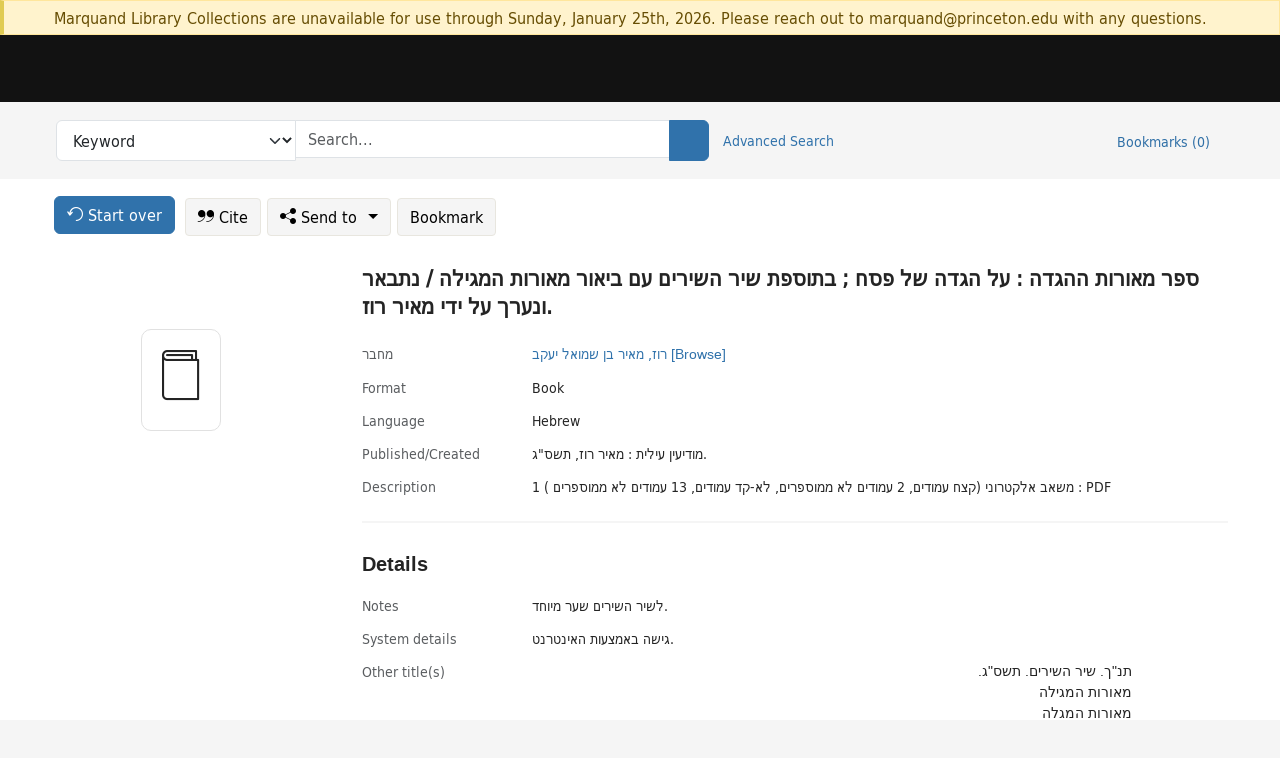

--- FILE ---
content_type: text/html; charset=utf-8
request_url: https://catalog.princeton.edu/catalog/99126831287906421
body_size: 6781
content:
<!DOCTYPE html>
<html lang="en" class="no-js">
  <head>
    <meta charset="utf-8">
    <meta http-equiv="Content-Type" content="text/html; charset=utf-8">

    <!-- Mobile viewport optimization h5bp.com/ad -->
    <meta name="HandheldFriendly" content="True">
    <meta name="viewport" content="width=device-width,initial-scale=1.0">

    <!-- OpenGraph metadata when sharing links, e.g., on FB -->
    <meta property="og:title" content="ספר מאורות ההגדה : על הגדה של פסח ; בתוספת שיר השירים עם ביאור מאורות המגילה / נתבאר ונערך על ידי מאיר רוז. - Princeton University Library Catalog" />

    <title>ספר מאורות ההגדה : על הגדה של פסח ; בתוספת שיר השירים עם ביאור מאורות המגילה / נתבאר ונערך על ידי מאיר רוז. - Princeton University Library Catalog</title>
    <link href="https://catalog.princeton.edu/catalog/opensearch.xml" title="Princeton University Library Catalog" type="application/opensearchdescription+xml" rel="search" />
    <link rel="icon" type="image/x-icon" href="/assets/favicon-d278d313ce27645290d60126dc43dc8f0e84a9ba48f4efce479d6f0658b6bf75.ico" />
    <link rel="stylesheet" href="/assets/application-0a3ece5c4281a5653e0d18aa6ae42c4a2ce462fdece374891851aa9ff2b1b303.css" media="screen" />
    <link rel="stylesheet" href="/assets/print-dab7197237f1eb28d6fec055fc9ab977543de68f256d5beae619e343a34441e0.css" media="print" />
    <link href="https://maxcdn.bootstrapcdn.com/font-awesome/4.6.3/css/font-awesome.min.css" rel="stylesheet" integrity="sha384-T8Gy5hrqNKT+hzMclPo118YTQO6cYprQmhrYwIiQ/3axmI1hQomh7Ud2hPOy8SP1" crossorigin="anonymous">
      <script src="/assets/application-c9dfbfddc1e70870388b93d2f5f4b5eaef990e1272748c6ea347f590144580f5.js"></script>
      <script src="/vite/assets/application-BlYrQbjN.js" crossorigin="anonymous" type="module"></script><link rel="modulepreload" href="/vite/assets/lux_import-gX-QkWxz.js" as="script" crossorigin="anonymous"><link rel="stylesheet" href="/vite/assets/lux_import-BmoZCljH.css" media="screen" />
    <script>window.Global = {"graphql":{"uri":"https://figgy.princeton.edu/graphql"},"figgy":{"url":"https://figgy.princeton.edu"}}</script>
    
    <script src="https://www.google.com/books/jsapi.js" defer="defer"></script>
    <meta name="csrf-param" content="authenticity_token" />
<meta name="csrf-token" content="gcec3UWlhga9i5BsAFXD8qoayBHXvM_pwIbzzcIdJd6O6VU_saSR-7J0-VjlrdCpckWh0EAuaAAg1wwwPtdfVw" />
    <link rel="alternate" title="xml" type="application/xml" href="https://catalog.princeton.edu/catalog/99126831287906421.xml" />
<link rel="alternate" title="marc" type="application/marc" href="https://catalog.princeton.edu/catalog/99126831287906421.marc" />
<link rel="alternate" title="marcxml" type="application/marcxml+xml" href="https://catalog.princeton.edu/catalog/99126831287906421.marcxml" />
<link rel="alternate" title="openurl_ctx_kev" type="application/x-openurl-ctx-kev" href="https://catalog.princeton.edu/catalog/99126831287906421.openurl_ctx_kev" />
<link rel="alternate" title="refworks_marc_txt" type="text/plain" href="https://catalog.princeton.edu/catalog/99126831287906421.refworks_marc_txt" />
<link rel="alternate" title="endnote" type="application/x-endnote-refer" href="https://catalog.princeton.edu/catalog/99126831287906421.endnote" />
<link rel="alternate" title="dc_xml" type="text/xml" href="https://catalog.princeton.edu/catalog/99126831287906421.dc_xml" />
<link rel="alternate" title="oai_dc_xml" type="text/xml" href="https://catalog.princeton.edu/catalog/99126831287906421.oai_dc_xml" />
<link rel="alternate" title="rdf_dc" type="text/xml" href="https://catalog.princeton.edu/catalog/99126831287906421.rdf_dc" />
<link rel="alternate" title="ris" type="application/x-research-info-systems" href="https://catalog.princeton.edu/catalog/99126831287906421.ris" />
<link rel="alternate" title="mendeley" type="application/x-research-info-systems" href="https://catalog.princeton.edu/catalog/99126831287906421.mendeley" />
<link rel="alternate" title="jsonld" type="application/ld+json" href="https://catalog.princeton.edu/catalog/99126831287906421.jsonld" />
<link rel="alternate" title="mla" type="text/html" href="https://catalog.princeton.edu/catalog/99126831287906421.mla" />
<link rel="alternate" title="apa" type="text/html" href="https://catalog.princeton.edu/catalog/99126831287906421.apa" />
<link rel="alternate" title="chicago_author_date" type="text/html" href="https://catalog.princeton.edu/catalog/99126831287906421.chicago_author_date" />
<link rel="alternate" title="chicago_notes_bibliography" type="text/html" href="https://catalog.princeton.edu/catalog/99126831287906421.chicago_notes_bibliography" />
    <!-- Google Tag Manager -->
<script>(function(w,d,s,l,i){w[l]=w[l]||[];w[l].push({'gtm.start':new Date().getTime(),event:'gtm.js'});var f=d.getElementsByTagName(s)[0],j=d.createElement(s),dl=l!='dataLayer'?'&l='+l:'';j.async=true;j.src='https://www.googletagmanager.com/gtm.js?id='+i+dl;f.parentNode.insertBefore(j,f);})(window,document,'script','dataLayer','GTM-W8GV6VVT');</script>
<!-- End Google Tag Manager -->

  </head>

  <body class="blacklight-catalog blacklight-catalog-show"
        data-bibdata-base-url="https://bibdata.princeton.edu" >
  <nav id="skip-link" role="navigation" aria-label="Skip links">
    <!-- Google Tag Manager (noscript) -->
<noscript><iframe aria-hidden='true' src="https://www.googletagmanager.com/ns.html?id=GTM-W8GV6VVT" height="0" width="0" style="display:none;visibility:hidden"></iframe></noscript>
<!-- End Google Tag Manager (noscript) -->

      <a class="element-invisible element-focusable rounded-bottom py-2 px-3" data-turbolinks="false" href="#search_field">Skip to search</a>
    <a class="element-invisible element-focusable rounded-bottom py-2 px-3" data-turbolinks="false" href="#main-container">Skip to main content</a>
    
  </nav>
    <div class="col-12 alert alert-warning announcement">
    <div class="container">
      <p>
      Marquand Library Collections are unavailable for use through Sunday, January 25th, 2026. Please reach out to marquand@princeton.edu with any questions.
      </p>
    </div>
  </div>

<header class="lux">
  <div class="pul_header">
      <orangelight-header bookmarks="0" :logged-in="false"></orangelight-header>
  </div>

    <div class="header__secondary">
      <nav class="container" aria-label='Search'>
        <div class="row">
          <div id="search-navbar" class="search-navbar navbar" role="search">
            <form class="search-query-form" action="https://catalog.princeton.edu/catalog" accept-charset="UTF-8" method="get">
  
    <label class="visually-hidden" for="search_field">Search in</label>
  <div class="input-group">
    

        <select id="search_field" aria-label="Targeted search options" class="form-select search-field" name="search_field"><option data-placeholder="Search..." value="all_fields">Keyword</option>
<option data-placeholder="Search..." value="title">Title (keyword)</option>
<option data-placeholder="Search..." value="author">Author (keyword)</option>
<option data-placeholder="Search..." value="subject">Subject (keyword)</option>
<option data-placeholder="Search..." value="left_anchor">Title starts with</option>
<option data-placeholder="Search..." value="browse_subject">Subject (browse)</option>
<option data-placeholder="Search..." value="browse_name">Author (browse)</option>
<option data-placeholder="Last name, first name. Title" value="name_title">Author (sorted by title)</option>
<option data-placeholder="e.g. P19.737.3" value="browse_cn">Call number (browse)</option></select>

    <label class="visually-hidden" for="q">search for</label>
      <span class="search-input">
            <input placeholder="Search..." class="search_q q form-control rounded-0" aria-label="search for" id="q" type="search" name="q" />
      </span>

    
        <button type="submit" class="btn btn-primary search-btn" id="search">
          <span class="submit-search-text visually-hidden">Search</span>
          <span class="lux">
            <lux-icon-base icon-name="search">
              <lux-icon-search class="lux-icon lux-icon-search" aria-hidden="true"></lux-icon-search>
            </lux-icon-base>
          </span>
        </button>
  </div>
</form>

            <ul class="search-options">
              <li>
                <a class="advanced_search" href="/advanced">Advanced Search</a>
              </li>
            </ul>
            <div class="user-utils">
  <ul class="nav justify-content-end">
    
      <li class="nav-item"><a id="bookmarks_nav" class="nav-link" href="/bookmarks">
  Bookmarks
  <span class="bookmarks-parens">
    (<span class="bookmarks-count" data-role='bookmark-counter'>0</span>)
  </span>
</a></li>
  </ul>
</div>

          </div>
        <div>
      </nav>
    </div>
</header>


  <dialog id="blacklight-modal" class="modal" data-turbo="false">
  <div class="modal-dialog modal-lg">
    <div class="modal-content">
    </div>
  </div>
</dialog>
 <!-- only render if page is using modal -->

  <main id="main-container" tabindex="-1">
    <div class="container">

      <h1 class="visually-hidden application-heading">Princeton University Library Catalog</h1>

      <div class="row">
  <div class="col-md-12">
    <div id="main-flashes" class="">
      <div class="flash_messages">
  <div class="container">
      
      
      
      
  </div>
</div>

    </div>
  </div>
</div>


      <div class="row">
          <div class="row">
  <div class='pagination-search-widgets'>
    <div class="col-xs px-1">
      <div class="button--start-over">
        <a class="catalog_startOverLink btn btn-primary" id="startOverLink" href="/"><span class="icon-refresh" aria-hidden="true"></span> <span>Start over</span></a>
      </div>
    </div>
    <div class="search-widgets col-xs">
  <ul class="navbar navbar-nav">
      <li>
        <a id="citeLink" data-blacklight-modal="trigger" class="btn btn-default" href="/catalog/99126831287906421/citation"><span class="icon-cite" aria-hidden="true"></span> Cite</a>
      </li>
    <li class="dropdown">
      <button class="btn btn-outline-primary dropdown-toggle" data-bs-toggle="dropdown"><span class="icon-share" aria-hidden="true"></span> Send <span class="d-none d-lg-inline">to <span class="caret"></span></span></button>
      <ul class="dropdown-menu position-absolute">
        <li class="sms">
          <a id="smsLink" data-blacklight-modal="trigger" class="icon-mobile dropdown-item" rel="nofollow" href="/catalog/99126831287906421/sms">SMS</a>
        </li>
        <li class="email">
          <a id="emailLink" data-blacklight-modal="trigger" class="icon-email dropdown-item" rel="nofollow" href="/catalog/99126831287906421/email">Email</a>
        </li>
          <li class="endnote">
            <a rel="nofollow" class="icon-external dropdown-item" href="/catalog/99126831287906421.endnote">EndNote</a>
          </li>
          <li class="refworks">
            <a rel="nofollow" class="icon-external dropdown-item" target="_blank" href="https://www.refworks.com/express/expressimport.asp?vendor=Princeton+University+Library+Catalog&amp;filter=MARC+Format&amp;encoding=65001&amp;url=https%3A%2F%2Fcatalog.princeton.edu%2Fcatalog%2F99126831287906421.refworks_marc_txt">RefWorks</a>
          </li>
          <li class="ris">
          <a rel="nofollow" class="icon-external dropdown-item" href="/catalog/99126831287906421.ris">RIS format (e.g. Zotero)</a>
          </li>
        <li class="print">
          <a href="javascript:if(window.print)window.print()" class="dropdown-item"><span class="icon-print" aria-hidden="true"></span>Printer</a>
        </li>
      </ul>
    </li>
    <li>
      <form data-doc-id="99126831287906421" data-present="In Bookmarks" data-absent="Bookmark" data-inprogress="Saving..." action="/bookmarks/99126831287906421" accept-charset="UTF-8" method="post"><input type="hidden" name="_method" value="put" autocomplete="off" /><input type="hidden" name="authenticity_token" value="jgNKbcJSVjOLSJD5HU_IjPUr-CVBNVTAF5HVYA8oa6zRbTaa43JF5msW81plaFgEFIhAO_UtK7ZGGs2aJxyicw" autocomplete="off" />
  <button name="button" type="submit" id="bookmark_toggle_99126831287906421" class="btn btn-btn-outline-secondary bookmark-button">Bookmark</button>
</form>
    </li>
  </ul>
</div>

  </div>  
</div>

<div id="main-content" class="col-12 main-content" data-host-id="">
  <div id="sidebar" class="blacklight-book">
      
  <div class="document-thumbnail" data-bib-id="99126831287906421"><div class="default"></div></div>





    
  </div>
  <div id="content" class="content">
    
<div class="col-12 header-row">
    <h1 itemprop="name" lang="he">ספר מאורות ההגדה : על הגדה של פסח ; בתוספת שיר השירים עם ביאור מאורות המגילה / נתבאר ונערך על ידי מאיר רוז.</h1>
</div>

    <dl class="dl-horizontal  dl-invert top-fields">
        <dt class="blacklight-author_display">מחבר</dt>
        <dd class="blacklight-author_display"><a class="search-name" data-original-title="Search: רוז, מאיר בן שמואל יעקב" href="/?f[author_s][]=%D7%A8%D7%95%D7%96%2C+%D7%9E%D7%90%D7%99%D7%A8+%D7%91%D7%9F+%D7%A9%D7%9E%D7%95%D7%90%D7%9C+%D7%99%D7%A2%D7%A7%D7%91">רוז, מאיר בן שמואל יעקב</a> <a class="browse-name" data-original-title="Browse: רוז, מאיר בן שמואל יעקב" dir="rtl" href="/browse/names?q=%D7%A8%D7%95%D7%96%2C+%D7%9E%D7%90%D7%99%D7%A8+%D7%91%D7%9F+%D7%A9%D7%9E%D7%95%D7%90%D7%9C+%D7%99%D7%A2%D7%A7%D7%91">[Browse]</a></dd>
        <dt class="blacklight-format col-md-3">    Format
</dt>
  <dd class="col-md-9 blacklight-format">    Book
</dd>

        <dt class="blacklight-language_name_display col-md-3">    Language
</dt>
  <dd class="col-md-9 blacklight-language_name_display">    Hebrew
</dd>

        <dt class="blacklight-pub_created_display col-md-3">    Published/​Created
</dt>
  <dd class="col-md-9 blacklight-pub_created_display">    מודיעין עילית : מאיר רוז, תשס&quot;ג.
</dd>

        <dt class="blacklight-description_display col-md-3">    Description
</dt>
  <dd class="col-md-9 blacklight-description_display">    1 משאב אלקטרוני (קצח עמודים, 2 עמודים לא ממוספרים, לא-קד עמודים, 13 עמודים לא ממוספרים ) : PDF
</dd>

</dl>

    <script>
      let libcalScript = document.createElement('script');
      libcalScript.type = 'text/javascript';
      libcalScript.src = 'https://libcal.princeton.edu/libmaps/blacklight';
      document.head.appendChild(libcalScript);
      function addStyle(styleString) {
        const style = document.createElement('style');
        style.textContent = styleString;
        document.head.append(style);
      }

      addStyle(`
          .springy-icon { display: none !important; }
          a.springy-button {
             font-size: 14px !important;
            }
  .springy-button-div {
      margin-left: 1.25em !important;
  }
  @media screen and (max-width: 480px) {
   .springy-button-div {
      margin-left: 0 !important;
    }
  }
  .springy-button {
    height:auto !important;
    cursor:pointer !important;
    display:inline-block !important;
    white-space:nowrap !important;
    margin:0 0 0px 0px !important;
    padding:.25rem .5rem !important;
    text-shadow:none !important;
    font-size:1rem !important;
    font-weight:bold !important;
    color:#3072AB !important;
    border-radius:3px !important;
    border-color: #3072AB !important;
    border-radius: 0.25rem !important;
    border-width: 1.5px !important;
    background-color: white !important;
    border-style: solid !important;
    line-height: inherit !important;
}

.springy-button:hover {
    background: #F5F9FF !important;
    color: #23578B !important;
}

.springy-button:active{
    background-color: #255783 !important;
    border-color: #225179 !important;
}
.springy-button:focus{
    color: #ffffff !important;
    background-color: #285e8d !important;
    border-color: #255783 !important;
    box-shadow: 0 0 0 0.2rem rgba(79, 135, 184, 0.5) !important;
}

      `);

    </script>
    
<div id="document" class="document blacklight-book" itemscope  itemtype="http://schema.org/Thing" data-location="[]">
  <div id="doc_99126831287906421">
      <span vocab="http://id.loc.gov/vocabulary/identifiers/">
    <meta property="http://purl.org/library/oclcnum" content="907790903" />
</span>

      <h2>Details</h2>
<dl class="dl-horizontal  dl-invert document-details">
        <dt class="blacklight-notes_display col-md-3">    Notes
</dt>
  <dd class="col-md-9 blacklight-notes_display">    לשיר השירים שער מיוחד.
</dd>

        <dt class="blacklight-system_details_notes_display col-md-3">    System details
</dt>
  <dd class="col-md-9 blacklight-system_details_notes_display">    גישה באמצעות האינטרנט.
</dd>

        <dt class="blacklight-other_title_display col-md-3">    Other title(s)
</dt>
  <dd class="col-md-9 blacklight-other_title_display">    <ul id="other_title_display-list"><li class="blacklight-other_title_display" dir="rtl">תנ&quot;ך. שיר השירים. תשס&quot;ג.</li><li class="blacklight-other_title_display" dir="rtl">מאורות המגילה</li><li class="blacklight-other_title_display" dir="rtl">מאורות המגלה</li></ul>
</dd>

        <dt class="blacklight-oclc_s col-md-3">    OCLC
</dt>
  <dd class="col-md-9 blacklight-oclc_s">    907790903
</dd>

  <dt>Statement on responsible collection description</dt>
<dd>Princeton University Library aims to describe library materials in a manner that is respectful to the individuals and communities who create, use, and are represented in the collections we manage. <a href="https://library.princeton.edu/about/responsible-collection-description" target="_blank"
   aria-label="Read more about Statement responsible collection description (opens in new tab)">Read more...</a></dd>

</dl>

  </div>
</div>

<!-- COinS, for Zotero among others. -->
<span class="Z3988" aria-hidden='true' title="url_ver=Z39.88-2004&amp;url_ctx_fmt=info%3Aofi%2Ffmt%3Akev%3Amtx%3Actx&amp;ctx_ver=Z39.88-2004&amp;ctx_tim=2026-01-19T13%3A05%3A09%2B00%3A00&amp;ctx_id=&amp;ctx_enc=info%3Aofi%2Fenc%3AUTF-8&amp;rft.genre=book&amp;rft.au=%D7%A8%D7%95%D7%96%2C+%D7%9E%D7%90%D7%99%D7%A8+%D7%91%D7%9F+%D7%A9%D7%9E%D7%95%D7%90%D7%9C+%D7%99%D7%A2%D7%A7%D7%91&amp;rft.pub=%D7%9E%D7%95%D7%93%D7%99%D7%A2%D7%99%D7%9F+%D7%A2%D7%99%D7%9C%D7%99%D7%AA%3A+%D7%9E%D7%90%D7%99%D7%A8+%D7%A8%D7%95%D7%96&amp;rft.date=2003&amp;rft.title=%D7%A1%D7%A4%D7%A8+%D7%9E%D7%90%D7%95%D7%A8%D7%95%D7%AA+%D7%94%D7%94%D7%92%D7%93%D7%94+%3A+%D7%A2%D7%9C+%D7%94%D7%92%D7%93%D7%94+%D7%A9%D7%9C+%D7%A4%D7%A1%D7%97+%3B+%D7%91%D7%AA%D7%95%D7%A1%D7%A4%D7%AA+%D7%A9%D7%99%D7%A8+%D7%94%D7%A9%D7%99%D7%A8%D7%99%D7%9D+%D7%A2%D7%9D+%D7%91%D7%99%D7%90%D7%95%D7%A8+%D7%9E%D7%90%D7%95%D7%A8%D7%95%D7%AA+%D7%94%D7%9E%D7%92%D7%99%D7%9C%D7%94&amp;rft.btitle=%D7%A1%D7%A4%D7%A8+%D7%9E%D7%90%D7%95%D7%A8%D7%95%D7%AA+%D7%94%D7%94%D7%92%D7%93%D7%94+%3A+%D7%A2%D7%9C+%D7%94%D7%92%D7%93%D7%94+%D7%A9%D7%9C+%D7%A4%D7%A1%D7%97+%3B+%D7%91%D7%AA%D7%95%D7%A1%D7%A4%D7%AA+%D7%A9%D7%99%D7%A8+%D7%94%D7%A9%D7%99%D7%A8%D7%99%D7%9D+%D7%A2%D7%9D+%D7%91%D7%99%D7%90%D7%95%D7%A8+%D7%9E%D7%90%D7%95%D7%A8%D7%95%D7%AA+%D7%94%D7%9E%D7%92%D7%99%D7%9C%D7%94&amp;rft.oclc=907790903&amp;rft_val_fmt=info%3Aofi%2Ffmt%3Akev%3Amtx%3Abook&amp;rft_id=https%3A%2F%2Fcatalog.princeton.edu%2Fcatalog%2F99126831287906421&amp;rft_id=info%3Aoclcnum%2F907790903&amp;rfr_id=info%3Asid%2Fcatalog.princeton.edu%3Agenerator"></span>



      <dl class="dl-horizontal dl-invert">
        <dt class="other-views">Other views</dt>
        <dd class="classic-views">
          <a id="staffLink" href="/catalog/99126831287906421/staff_view">Staff view</a>
        </dd>
      </dl>
    <div class="container-fluid need-help-container" role="region" aria-label="Need Help">
    <div class="row need-help-row">
        <div class="column col-md-4 col-sm-12">
            <div class="need-help-label">Need Help?</div>
        </div>
        <div class="column col-md-4 col-sm-12 need-help-links">
            <div class="row links-row">
                <a title="Ask a Question" class="ask-a-question" data-blacklight-modal="trigger" href="/ask_a_question?ask_a_question_form%5Bid%5D=99126831287906421&amp;ask_a_question_form%5Btitle%5D=%D7%A1%D7%A4%D7%A8+%D7%9E%D7%90%D7%95%D7%A8%D7%95%D7%AA+%D7%94%D7%94%D7%92%D7%93%D7%94+%3A+%D7%A2%D7%9C+%D7%94%D7%92%D7%93%D7%94+%D7%A9%D7%9C+%D7%A4%D7%A1%D7%97+%3B+%D7%91%D7%AA%D7%95%D7%A1%D7%A4%D7%AA+%D7%A9%D7%99%D7%A8+%D7%94%D7%A9%D7%99%D7%A8%D7%99%D7%9D+%D7%A2%D7%9D+%D7%91%D7%99%D7%90%D7%95%D7%A8+%D7%9E%D7%90%D7%95%D7%A8%D7%95%D7%AA+%D7%94%D7%9E%D7%92%D7%99%D7%9C%D7%94+%2F+%D7%A0%D7%AA%D7%91%D7%90%D7%A8+%D7%95%D7%A0%D7%A2%D7%A8%D7%9A+%D7%A2%D7%9C+%D7%99%D7%93%D7%99+%D7%9E%D7%90%D7%99%D7%A8+%D7%A8%D7%95%D7%96.">Ask a Question</a>
            </div>
            <div class="row links-row">
                <a title="Suggest a Correction" class="suggest-correction" data-blacklight-modal="trigger" href="/suggest_correction?suggest_correction_form%5Bid%5D=99126831287906421&amp;suggest_correction_form%5Btitle%5D=%D7%A1%D7%A4%D7%A8+%D7%9E%D7%90%D7%95%D7%A8%D7%95%D7%AA+%D7%94%D7%94%D7%92%D7%93%D7%94+%3A+%D7%A2%D7%9C+%D7%94%D7%92%D7%93%D7%94+%D7%A9%D7%9C+%D7%A4%D7%A1%D7%97+%3B+%D7%91%D7%AA%D7%95%D7%A1%D7%A4%D7%AA+%D7%A9%D7%99%D7%A8+%D7%94%D7%A9%D7%99%D7%A8%D7%99%D7%9D+%D7%A2%D7%9D+%D7%91%D7%99%D7%90%D7%95%D7%A8+%D7%9E%D7%90%D7%95%D7%A8%D7%95%D7%AA+%D7%94%D7%9E%D7%92%D7%99%D7%9C%D7%94+%2F+%D7%A0%D7%AA%D7%91%D7%90%D7%A8+%D7%95%D7%A0%D7%A2%D7%A8%D7%9A+%D7%A2%D7%9C+%D7%99%D7%93%D7%99+%D7%9E%D7%90%D7%99%D7%A8+%D7%A8%D7%95%D7%96.">Suggest a Correction</a>
            </div>
        </div>
    </div>
</div>

  </div>
  <div id="aside" class="blacklight-book">
    <h2 class="visually-hidden">Supplementary Information</h2>
    
  </div>
</div>

      </div>

    </div>
    <div class="lux">
      <bookmark-login-dialog login-url="/users/sign_in?origin=%2Fcatalog%2F99126831287906421"></bookmark-login-dialog>
    </div>
  </main>
  <div class="pul_footer">
  <div class="container">
    <footer class="lux">
      <lux-library-footer></lux-library-footer>
    </footer>
  </div>
</div>

  <script>
    // Intentionally block DOM parsing until we have removed the no-js class,
    // to avoid layout shifts
    document.querySelector('html').classList.remove('no-js');
  </script>
  </body>
</html>
